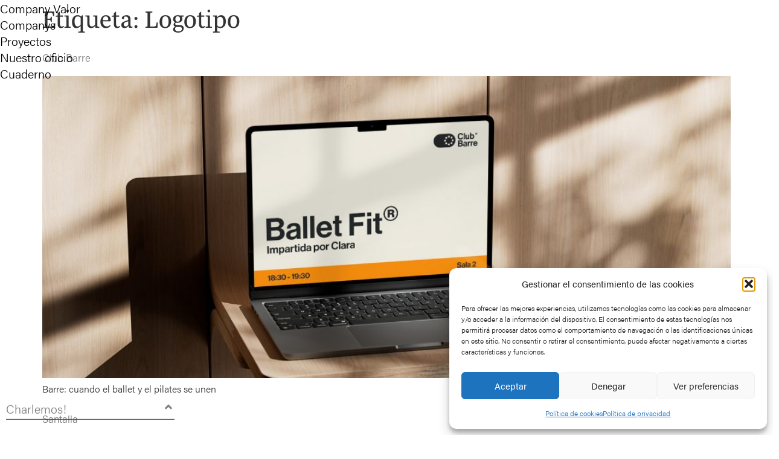

--- FILE ---
content_type: text/css
request_url: https://companyvalor.com/wp-content/uploads/elementor/css/post-1064.css?ver=1768539500
body_size: 1057
content:
.elementor-kit-1064{--e-global-color-primary:#FFFFFF;--e-global-color-secondary:#F3F3F3;--e-global-color-text:#7A7A7A;--e-global-color-accent:#EF6100;--e-global-typography-primary-font-family:"mencken-std-text";--e-global-typography-primary-font-weight:500;--e-global-typography-primary-font-style:normal;--e-global-typography-secondary-font-family:"acumin-pro";--e-global-typography-secondary-font-weight:200;--e-global-typography-text-font-family:"acumin-pro";--e-global-typography-text-font-size:12px;--e-global-typography-text-font-weight:500;--e-global-typography-text-font-style:normal;--e-global-typography-text-line-height:17px;--e-global-typography-text-letter-spacing:0.4px;--e-global-typography-accent-font-family:"acumin-pro";--e-global-typography-accent-font-weight:300;--e-global-typography-accent-font-style:normal;--e-global-typography-accent-letter-spacing:0.4px;--e-global-typography-accent-word-spacing:0px;--e-global-typography-1d29c35-font-family:"acumin-pro";--e-global-typography-1d29c35-font-size:20px;--e-global-typography-1d29c35-font-weight:100;--e-global-typography-1d29c35-line-height:23px;--e-global-typography-816211e-font-family:"acumin-pro";--e-global-typography-816211e-font-size:21px;--e-global-typography-816211e-font-weight:200;--e-global-typography-aa2bf61-font-family:"mencken-std-text";--e-global-typography-aa2bf61-font-size:50px;--e-global-typography-aa2bf61-font-weight:500;--e-global-typography-aa2bf61-font-style:normal;--e-global-typography-66c86aa-font-family:"acumin-pro";--e-global-typography-66c86aa-font-size:17px;--e-global-typography-66c86aa-font-weight:300;--e-global-typography-66c86aa-font-style:normal;--e-global-typography-66c86aa-line-height:19px;--e-global-typography-a585888-font-family:"acumin-pro";--e-global-typography-a585888-font-size:14px;--e-global-typography-a585888-font-weight:200;--e-global-typography-a585888-line-height:18px;font-family:var( --e-global-typography-secondary-font-family ), Sans-serif;font-size:var( --e-global-typography-secondary-font-size );font-weight:var( --e-global-typography-secondary-font-weight );}.elementor-kit-1064 button,.elementor-kit-1064 input[type="button"],.elementor-kit-1064 input[type="submit"],.elementor-kit-1064 .elementor-button{background-color:#FFFFFF;font-family:var( --e-global-typography-secondary-font-family ), Sans-serif;font-size:var( --e-global-typography-secondary-font-size );font-weight:var( --e-global-typography-secondary-font-weight );color:var( --e-global-color-text );border-style:solid;border-width:0px 0px 0px 0px;border-color:#000000;border-radius:0px 0px 0px 0px;padding:2px 20px 5px 20px;}.elementor-kit-1064 e-page-transition{background-color:#FFBC7D;}.elementor-kit-1064 a{color:var( --e-global-color-text );font-family:var( --e-global-typography-66c86aa-font-family ), Sans-serif;font-size:var( --e-global-typography-66c86aa-font-size );font-weight:var( --e-global-typography-66c86aa-font-weight );font-style:var( --e-global-typography-66c86aa-font-style );line-height:var( --e-global-typography-66c86aa-line-height );}.elementor-kit-1064 a:hover{color:var( --e-global-color-accent );}.elementor-kit-1064 h1{font-family:var( --e-global-typography-primary-font-family ), Sans-serif;font-weight:var( --e-global-typography-primary-font-weight );font-style:var( --e-global-typography-primary-font-style );}.elementor-kit-1064 h2{font-family:var( --e-global-typography-primary-font-family ), Sans-serif;font-weight:var( --e-global-typography-primary-font-weight );font-style:var( --e-global-typography-primary-font-style );}.elementor-kit-1064 h4{color:#02010194;font-family:var( --e-global-typography-66c86aa-font-family ), Sans-serif;font-size:var( --e-global-typography-66c86aa-font-size );font-weight:var( --e-global-typography-66c86aa-font-weight );font-style:var( --e-global-typography-66c86aa-font-style );line-height:var( --e-global-typography-66c86aa-line-height );}.elementor-kit-1064 h5{color:#000000;font-family:var( --e-global-typography-a585888-font-family ), Sans-serif;font-size:var( --e-global-typography-a585888-font-size );font-weight:var( --e-global-typography-a585888-font-weight );line-height:var( --e-global-typography-a585888-line-height );}.elementor-kit-1064 h6{font-family:var( --e-global-typography-secondary-font-family ), Sans-serif;font-size:var( --e-global-typography-secondary-font-size );font-weight:var( --e-global-typography-secondary-font-weight );}.elementor-section.elementor-section-boxed > .elementor-container{max-width:1140px;}.e-con{--container-max-width:1140px;--container-default-padding-top:0px;--container-default-padding-right:0px;--container-default-padding-bottom:0px;--container-default-padding-left:0px;}.elementor-widget:not(:last-child){margin-block-end:0px;}.elementor-element{--widgets-spacing:0px 0px;--widgets-spacing-row:0px;--widgets-spacing-column:0px;}{}h1.entry-title{display:var(--page-title-display);}.site-header{padding-inline-end:0px;padding-inline-start:0px;}.site-footer .site-branding{flex-direction:column;align-items:stretch;}@media(max-width:1000px){.elementor-kit-1064{--e-global-typography-aa2bf61-font-size:50px;font-size:var( --e-global-typography-secondary-font-size );}.elementor-kit-1064 p{margin-block-end:0px;}.elementor-kit-1064 a{font-size:var( --e-global-typography-66c86aa-font-size );line-height:var( --e-global-typography-66c86aa-line-height );}.elementor-kit-1064 h4{font-size:var( --e-global-typography-66c86aa-font-size );line-height:var( --e-global-typography-66c86aa-line-height );}.elementor-kit-1064 h5{font-size:var( --e-global-typography-a585888-font-size );line-height:var( --e-global-typography-a585888-line-height );}.elementor-kit-1064 h6{font-size:var( --e-global-typography-secondary-font-size );}.elementor-kit-1064 button,.elementor-kit-1064 input[type="button"],.elementor-kit-1064 input[type="submit"],.elementor-kit-1064 .elementor-button{font-size:var( --e-global-typography-secondary-font-size );}.elementor-section.elementor-section-boxed > .elementor-container{max-width:1024px;}.e-con{--container-max-width:1024px;}}@media(max-width:700px){.elementor-kit-1064{--e-global-typography-aa2bf61-font-size:40px;font-size:var( --e-global-typography-secondary-font-size );}.elementor-kit-1064 a{font-size:var( --e-global-typography-66c86aa-font-size );line-height:var( --e-global-typography-66c86aa-line-height );}.elementor-kit-1064 h4{font-size:var( --e-global-typography-66c86aa-font-size );line-height:var( --e-global-typography-66c86aa-line-height );}.elementor-kit-1064 h5{font-size:var( --e-global-typography-a585888-font-size );line-height:var( --e-global-typography-a585888-line-height );}.elementor-kit-1064 h6{font-size:var( --e-global-typography-secondary-font-size );}.elementor-kit-1064 button,.elementor-kit-1064 input[type="button"],.elementor-kit-1064 input[type="submit"],.elementor-kit-1064 .elementor-button{font-size:var( --e-global-typography-secondary-font-size );}.elementor-section.elementor-section-boxed > .elementor-container{max-width:767px;}.e-con{--container-max-width:767px;}}

--- FILE ---
content_type: text/css
request_url: https://companyvalor.com/wp-content/uploads/elementor/css/post-1464.css?ver=1768539500
body_size: 1126
content:
.elementor-1464 .elementor-element.elementor-element-2c61c4a{--display:flex;--flex-direction:row;--container-widget-width:initial;--container-widget-height:100%;--container-widget-flex-grow:1;--container-widget-align-self:stretch;--flex-wrap-mobile:wrap;--gap:0px 0px;--row-gap:0px;--column-gap:0px;}.elementor-1464 .elementor-element.elementor-element-b853f60 > .elementor-widget-container{margin:0px 0px 0px 0px;padding:0px 0px 0px 0px;}body:not(.rtl) .elementor-1464 .elementor-element.elementor-element-b853f60{left:0px;}body.rtl .elementor-1464 .elementor-element.elementor-element-b853f60{right:0px;}.elementor-1464 .elementor-element.elementor-element-b853f60{top:0px;--e-nav-menu-horizontal-menu-item-margin:calc( 0px / 2 );}.elementor-1464 .elementor-element.elementor-element-b853f60 .elementor-nav-menu .elementor-item{font-family:var( --e-global-typography-1d29c35-font-family ), Sans-serif;font-size:var( --e-global-typography-1d29c35-font-size );font-weight:var( --e-global-typography-1d29c35-font-weight );line-height:var( --e-global-typography-1d29c35-line-height );}.elementor-1464 .elementor-element.elementor-element-b853f60 .elementor-nav-menu--main .elementor-item{color:#000000;fill:#000000;padding-left:0px;padding-right:0px;padding-top:2px;padding-bottom:2px;}.elementor-1464 .elementor-element.elementor-element-b853f60 .elementor-nav-menu--main .elementor-item:hover,
					.elementor-1464 .elementor-element.elementor-element-b853f60 .elementor-nav-menu--main .elementor-item.elementor-item-active,
					.elementor-1464 .elementor-element.elementor-element-b853f60 .elementor-nav-menu--main .elementor-item.highlighted,
					.elementor-1464 .elementor-element.elementor-element-b853f60 .elementor-nav-menu--main .elementor-item:focus{color:var( --e-global-color-text );fill:var( --e-global-color-text );}.elementor-1464 .elementor-element.elementor-element-b853f60 .elementor-nav-menu--main:not(.elementor-nav-menu--layout-horizontal) .elementor-nav-menu > li:not(:last-child){margin-bottom:0px;}.elementor-1464 .elementor-element.elementor-element-b853f60 .elementor-nav-menu--dropdown a:hover,
					.elementor-1464 .elementor-element.elementor-element-b853f60 .elementor-nav-menu--dropdown a:focus,
					.elementor-1464 .elementor-element.elementor-element-b853f60 .elementor-nav-menu--dropdown a.elementor-item-active,
					.elementor-1464 .elementor-element.elementor-element-b853f60 .elementor-nav-menu--dropdown a.highlighted,
					.elementor-1464 .elementor-element.elementor-element-b853f60 .elementor-menu-toggle:hover,
					.elementor-1464 .elementor-element.elementor-element-b853f60 .elementor-menu-toggle:focus{color:#02010100;}.elementor-1464 .elementor-element.elementor-element-b853f60 .elementor-nav-menu--dropdown a:hover,
					.elementor-1464 .elementor-element.elementor-element-b853f60 .elementor-nav-menu--dropdown a:focus,
					.elementor-1464 .elementor-element.elementor-element-b853f60 .elementor-nav-menu--dropdown a.elementor-item-active,
					.elementor-1464 .elementor-element.elementor-element-b853f60 .elementor-nav-menu--dropdown a.highlighted{background-color:#02010100;}.elementor-1464 .elementor-element.elementor-element-8b15dd1 > .elementor-widget-container{margin:0px 0px 0px -20px;padding:0px 0px 0px 0px;}body:not(.rtl) .elementor-1464 .elementor-element.elementor-element-8b15dd1{left:0px;}body.rtl .elementor-1464 .elementor-element.elementor-element-8b15dd1{right:0px;}.elementor-1464 .elementor-element.elementor-element-8b15dd1{top:0px;}.elementor-1464 .elementor-element.elementor-element-8b15dd1 .elementor-nav-menu--dropdown a:hover,
					.elementor-1464 .elementor-element.elementor-element-8b15dd1 .elementor-nav-menu--dropdown a:focus,
					.elementor-1464 .elementor-element.elementor-element-8b15dd1 .elementor-nav-menu--dropdown a.elementor-item-active,
					.elementor-1464 .elementor-element.elementor-element-8b15dd1 .elementor-nav-menu--dropdown a.highlighted,
					.elementor-1464 .elementor-element.elementor-element-8b15dd1 .elementor-menu-toggle:hover,
					.elementor-1464 .elementor-element.elementor-element-8b15dd1 .elementor-menu-toggle:focus{color:var( --e-global-color-text );}.elementor-1464 .elementor-element.elementor-element-8b15dd1 .elementor-nav-menu--dropdown a:hover,
					.elementor-1464 .elementor-element.elementor-element-8b15dd1 .elementor-nav-menu--dropdown a:focus,
					.elementor-1464 .elementor-element.elementor-element-8b15dd1 .elementor-nav-menu--dropdown a.elementor-item-active,
					.elementor-1464 .elementor-element.elementor-element-8b15dd1 .elementor-nav-menu--dropdown a.highlighted{background-color:#02010100;}.elementor-1464 .elementor-element.elementor-element-8b15dd1 .elementor-nav-menu--dropdown a.elementor-item-active{color:var( --e-global-color-text );background-color:var( --e-global-color-primary );}.elementor-1464 .elementor-element.elementor-element-8b15dd1 .elementor-nav-menu--dropdown .elementor-item, .elementor-1464 .elementor-element.elementor-element-8b15dd1 .elementor-nav-menu--dropdown  .elementor-sub-item{font-family:"acumin-pro", Sans-serif;font-size:20px;font-weight:100;}.elementor-1464 .elementor-element.elementor-element-8b15dd1 .elementor-nav-menu--dropdown{border-style:none;}.elementor-theme-builder-content-area{height:400px;}.elementor-location-header:before, .elementor-location-footer:before{content:"";display:table;clear:both;}@media(max-width:1000px){.elementor-1464 .elementor-element.elementor-element-b853f60{top:-4%;}.elementor-1464 .elementor-element.elementor-element-b853f60 .elementor-nav-menu .elementor-item{font-size:var( --e-global-typography-1d29c35-font-size );line-height:var( --e-global-typography-1d29c35-line-height );}.elementor-1464 .elementor-element.elementor-element-8b15dd1{top:-4%;}}@media(max-width:700px){.elementor-1464 .elementor-element.elementor-element-2c61c4a{--justify-content:flex-start;--align-items:flex-start;--container-widget-width:calc( ( 1 - var( --container-widget-flex-grow ) ) * 100% );}.elementor-1464 .elementor-element.elementor-element-2c61c4a.e-con{--align-self:flex-start;}.elementor-1464 .elementor-element.elementor-element-b853f60 .elementor-nav-menu .elementor-item{font-size:var( --e-global-typography-1d29c35-font-size );line-height:var( --e-global-typography-1d29c35-line-height );}.elementor-1464 .elementor-element.elementor-element-b853f60 .elementor-nav-menu--dropdown a{padding-left:53px;padding-right:53px;padding-top:5px;padding-bottom:5px;}.elementor-1464 .elementor-element.elementor-element-8b15dd1{width:var( --container-widget-width, 100vw );max-width:100vw;--container-widget-width:100vw;--container-widget-flex-grow:0;top:-10px;}.elementor-1464 .elementor-element.elementor-element-8b15dd1 > .elementor-widget-container{margin:0px 0px 0px 0px;padding:0px 0px 9px 0px;}.elementor-1464 .elementor-element.elementor-element-8b15dd1.elementor-element{--align-self:flex-start;}body:not(.rtl) .elementor-1464 .elementor-element.elementor-element-8b15dd1{left:-1px;}body.rtl .elementor-1464 .elementor-element.elementor-element-8b15dd1{right:-1px;}.elementor-1464 .elementor-element.elementor-element-8b15dd1 .elementor-nav-menu--dropdown a{padding-left:0px;padding-right:0px;padding-top:10px;padding-bottom:10px;}.elementor-1464 .elementor-element.elementor-element-8b15dd1 .elementor-nav-menu--main > .elementor-nav-menu > li > .elementor-nav-menu--dropdown, .elementor-1464 .elementor-element.elementor-element-8b15dd1 .elementor-nav-menu__container.elementor-nav-menu--dropdown{margin-top:3px !important;}}

--- FILE ---
content_type: text/css
request_url: https://companyvalor.com/wp-content/uploads/elementor/css/post-1171.css?ver=1768539500
body_size: 1980
content:
.elementor-1171 .elementor-element.elementor-element-b4a1eaf{--display:grid;--min-height:0px;--e-con-grid-template-columns:repeat(1, 1fr);--e-con-grid-template-rows:repeat(1, 1fr);--gap:0px 0px;--row-gap:0px;--column-gap:0px;--grid-auto-flow:row;--justify-items:start;--background-transition:1s;--overlay-opacity:0.5;--border-radius:10px 10px 10px 10px;--margin-top:0%;--margin-bottom:0%;--margin-left:0%;--margin-right:0%;--padding-top:0px;--padding-bottom:0px;--padding-left:0px;--padding-right:0px;}.elementor-1171 .elementor-element.elementor-element-b4a1eaf::before, .elementor-1171 .elementor-element.elementor-element-b4a1eaf > .elementor-background-video-container::before, .elementor-1171 .elementor-element.elementor-element-b4a1eaf > .e-con-inner > .elementor-background-video-container::before, .elementor-1171 .elementor-element.elementor-element-b4a1eaf > .elementor-background-slideshow::before, .elementor-1171 .elementor-element.elementor-element-b4a1eaf > .e-con-inner > .elementor-background-slideshow::before, .elementor-1171 .elementor-element.elementor-element-b4a1eaf > .elementor-motion-effects-container > .elementor-motion-effects-layer::before{--background-overlay:'';}.elementor-1171 .elementor-element.elementor-element-bc9eb99{--display:flex;--min-height:0px;--flex-direction:row;--container-widget-width:initial;--container-widget-height:100%;--container-widget-flex-grow:1;--container-widget-align-self:stretch;--flex-wrap-mobile:wrap;--justify-content:flex-start;--gap:0px 0px;--row-gap:0px;--column-gap:0px;--overlay-opacity:0;}.elementor-1171 .elementor-element.elementor-element-bc9eb99::before, .elementor-1171 .elementor-element.elementor-element-bc9eb99 > .elementor-background-video-container::before, .elementor-1171 .elementor-element.elementor-element-bc9eb99 > .e-con-inner > .elementor-background-video-container::before, .elementor-1171 .elementor-element.elementor-element-bc9eb99 > .elementor-background-slideshow::before, .elementor-1171 .elementor-element.elementor-element-bc9eb99 > .e-con-inner > .elementor-background-slideshow::before, .elementor-1171 .elementor-element.elementor-element-bc9eb99 > .elementor-motion-effects-container > .elementor-motion-effects-layer::before{background-color:#FFFFFF;--background-overlay:'';}.elementor-1171 .elementor-element.elementor-element-8626b70 .elementor-button{background-color:#FFFFFF00;font-family:var( --e-global-typography-1d29c35-font-family ), Sans-serif;font-size:var( --e-global-typography-1d29c35-font-size );font-weight:var( --e-global-typography-1d29c35-font-weight );line-height:var( --e-global-typography-1d29c35-line-height );fill:var( --e-global-color-text );color:var( --e-global-color-text );border-style:none;border-radius:0px 0px 0px 0px;padding:0px 0px 0px 0px;}.elementor-1171 .elementor-element.elementor-element-8626b70{width:var( --container-widget-width, 23% );max-width:23%;--container-widget-width:23%;--container-widget-flex-grow:0;}.elementor-1171 .elementor-element.elementor-element-8626b70 > .elementor-widget-container{margin:19px 0px 26px 20px;padding:0px 0px 3px 0px;border-style:solid;border-width:0px 0px 1px 0px;border-radius:0px 0px 0px 0px;}.elementor-1171 .elementor-element.elementor-element-8626b70.elementor-element{--align-self:flex-start;}.elementor-1171 .elementor-element.elementor-element-8626b70 .elementor-button:hover, .elementor-1171 .elementor-element.elementor-element-8626b70 .elementor-button:focus{color:#B4B4B4;}.elementor-1171 .elementor-element.elementor-element-8626b70 .elementor-button:hover svg, .elementor-1171 .elementor-element.elementor-element-8626b70 .elementor-button:focus svg{fill:#B4B4B4;}.elementor-1171 .elementor-element.elementor-element-6e93f08 > .elementor-widget-container{margin:18px 10px 25px -20px;padding:0px 0px 0px 0px;}.elementor-1171 .elementor-element.elementor-element-6e93f08.elementor-element{--align-self:flex-start;}.elementor-1171 .elementor-element.elementor-element-6e93f08 .elementor-icon-wrapper{text-align:start;}.elementor-1171 .elementor-element.elementor-element-6e93f08 .elementor-icon{font-size:19px;}.elementor-1171 .elementor-element.elementor-element-6e93f08 .elementor-icon svg{height:19px;}.elementor-1171 .elementor-element.elementor-element-616ab67{--display:flex;--min-height:0px;--flex-direction:column;--container-widget-width:100%;--container-widget-height:initial;--container-widget-flex-grow:0;--container-widget-align-self:initial;--flex-wrap-mobile:wrap;--margin-top:20px;--margin-bottom:15px;--margin-left:0px;--margin-right:0px;--padding-top:0px;--padding-bottom:0px;--padding-left:0px;--padding-right:0px;}.elementor-1171 .elementor-element.elementor-element-616ab67:not(.elementor-motion-effects-element-type-background), .elementor-1171 .elementor-element.elementor-element-616ab67 > .elementor-motion-effects-container > .elementor-motion-effects-layer{background-color:#FFFFFF00;}.elementor-1171 .elementor-element.elementor-element-06ad041{width:100%;max-width:100%;--e-form-steps-indicators-spacing:22px;--e-form-steps-indicator-padding:19px;--e-form-steps-indicator-inactive-primary-color:var( --e-global-color-text );--e-form-steps-indicator-inactive-secondary-color:#ffffff;--e-form-steps-indicator-active-secondary-color:#ffffff;--e-form-steps-indicator-completed-secondary-color:#ffffff;--e-form-steps-divider-width:14px;--e-form-steps-divider-gap:0px;}.elementor-1171 .elementor-element.elementor-element-06ad041 > .elementor-widget-container{background-color:#FFFFFF00;margin:0% 2% 3% 25%;padding:0px 0px 0px 0px;}.elementor-1171 .elementor-element.elementor-element-06ad041 .elementor-field-group{padding-right:calc( 40px/2 );padding-left:calc( 40px/2 );margin-bottom:31px;}.elementor-1171 .elementor-element.elementor-element-06ad041 .elementor-form-fields-wrapper{margin-left:calc( -40px/2 );margin-right:calc( -40px/2 );margin-bottom:-31px;}.elementor-1171 .elementor-element.elementor-element-06ad041 .elementor-field-group.recaptcha_v3-bottomleft, .elementor-1171 .elementor-element.elementor-element-06ad041 .elementor-field-group.recaptcha_v3-bottomright{margin-bottom:0;}body.rtl .elementor-1171 .elementor-element.elementor-element-06ad041 .elementor-labels-inline .elementor-field-group > label{padding-left:0px;}body:not(.rtl) .elementor-1171 .elementor-element.elementor-element-06ad041 .elementor-labels-inline .elementor-field-group > label{padding-right:0px;}body .elementor-1171 .elementor-element.elementor-element-06ad041 .elementor-labels-above .elementor-field-group > label{padding-bottom:0px;}.elementor-1171 .elementor-element.elementor-element-06ad041 .elementor-field-group > label, .elementor-1171 .elementor-element.elementor-element-06ad041 .elementor-field-subgroup label{color:var( --e-global-color-text );}.elementor-1171 .elementor-element.elementor-element-06ad041 .elementor-field-group > label{font-family:var( --e-global-typography-1d29c35-font-family ), Sans-serif;font-size:var( --e-global-typography-1d29c35-font-size );font-weight:var( --e-global-typography-1d29c35-font-weight );line-height:var( --e-global-typography-1d29c35-line-height );}.elementor-1171 .elementor-element.elementor-element-06ad041 .elementor-field-type-html{padding-bottom:0px;font-family:var( --e-global-typography-1d29c35-font-family ), Sans-serif;font-size:var( --e-global-typography-1d29c35-font-size );font-weight:var( --e-global-typography-1d29c35-font-weight );line-height:var( --e-global-typography-1d29c35-line-height );}.elementor-1171 .elementor-element.elementor-element-06ad041 .elementor-field-group .elementor-field{color:#000000;}.elementor-1171 .elementor-element.elementor-element-06ad041 .elementor-field-group .elementor-field, .elementor-1171 .elementor-element.elementor-element-06ad041 .elementor-field-subgroup label{font-family:var( --e-global-typography-1d29c35-font-family ), Sans-serif;font-size:var( --e-global-typography-1d29c35-font-size );font-weight:var( --e-global-typography-1d29c35-font-weight );line-height:var( --e-global-typography-1d29c35-line-height );}.elementor-1171 .elementor-element.elementor-element-06ad041 .elementor-field-group .elementor-field:not(.elementor-select-wrapper){border-color:var( --e-global-color-text );border-width:0px 0px 1px 0px;border-radius:0px 0px 0px 0px;}.elementor-1171 .elementor-element.elementor-element-06ad041 .elementor-field-group .elementor-select-wrapper select{border-color:var( --e-global-color-text );border-width:0px 0px 1px 0px;border-radius:0px 0px 0px 0px;}.elementor-1171 .elementor-element.elementor-element-06ad041 .elementor-field-group .elementor-select-wrapper::before{color:var( --e-global-color-text );}.elementor-1171 .elementor-element.elementor-element-06ad041 .elementor-button{font-family:var( --e-global-typography-1d29c35-font-family ), Sans-serif;font-size:var( --e-global-typography-1d29c35-font-size );font-weight:var( --e-global-typography-1d29c35-font-weight );line-height:var( --e-global-typography-1d29c35-line-height );border-style:solid;border-width:1px 1px 1px 1px;border-radius:4px 4px 4px 4px;padding:5px 15px 5px 15px;}.elementor-1171 .elementor-element.elementor-element-06ad041 .e-form__buttons__wrapper__button-next{background-color:#E9E9E900;color:#505050FC;}.elementor-1171 .elementor-element.elementor-element-06ad041 .elementor-button[type="submit"]{background-color:#E9E9E900;color:#505050FC;}.elementor-1171 .elementor-element.elementor-element-06ad041 .elementor-button[type="submit"] svg *{fill:#505050FC;}.elementor-1171 .elementor-element.elementor-element-06ad041 .e-form__buttons__wrapper__button-previous{color:var( --e-global-color-text );}.elementor-1171 .elementor-element.elementor-element-06ad041 .e-form__buttons__wrapper__button-next:hover{color:var( --e-global-color-text );}.elementor-1171 .elementor-element.elementor-element-06ad041 .elementor-button[type="submit"]:hover{color:var( --e-global-color-text );}.elementor-1171 .elementor-element.elementor-element-06ad041 .elementor-button[type="submit"]:hover svg *{fill:var( --e-global-color-text );}.elementor-1171 .elementor-element.elementor-element-06ad041 .e-form__buttons__wrapper__button-previous:hover{color:var( --e-global-color-text );}.elementor-1171 .elementor-element.elementor-element-06ad041 .elementor-message{font-family:var( --e-global-typography-1d29c35-font-family ), Sans-serif;font-size:var( --e-global-typography-1d29c35-font-size );font-weight:var( --e-global-typography-1d29c35-font-weight );line-height:var( --e-global-typography-1d29c35-line-height );}.elementor-1171{margin:-10px -10px -10px -10px;padding:0px 0px 0px 0px;}.elementor-theme-builder-content-area{height:400px;}.elementor-location-header:before, .elementor-location-footer:before{content:"";display:table;clear:both;}@media(max-width:1000px){.elementor-1171 .elementor-element.elementor-element-b4a1eaf{--grid-auto-flow:row;}.elementor-1171 .elementor-element.elementor-element-bc9eb99{--overlay-opacity:0;}.elementor-1171 .elementor-element.elementor-element-8626b70 > .elementor-widget-container{margin:0px 0px 15px 5px;}.elementor-1171 .elementor-element.elementor-element-8626b70{--container-widget-width:23%;--container-widget-flex-grow:0;width:var( --container-widget-width, 23% );max-width:23%;}.elementor-1171 .elementor-element.elementor-element-8626b70 .elementor-button{font-size:var( --e-global-typography-1d29c35-font-size );line-height:var( --e-global-typography-1d29c35-line-height );}.elementor-1171 .elementor-element.elementor-element-6e93f08 > .elementor-widget-container{margin:3px 0px 0px -19px;}.elementor-1171 .elementor-element.elementor-element-06ad041 .elementor-field-group > label{font-size:var( --e-global-typography-1d29c35-font-size );line-height:var( --e-global-typography-1d29c35-line-height );}.elementor-1171 .elementor-element.elementor-element-06ad041 .elementor-field-type-html{font-size:var( --e-global-typography-1d29c35-font-size );line-height:var( --e-global-typography-1d29c35-line-height );}.elementor-1171 .elementor-element.elementor-element-06ad041 .elementor-field-group .elementor-field, .elementor-1171 .elementor-element.elementor-element-06ad041 .elementor-field-subgroup label{font-size:var( --e-global-typography-1d29c35-font-size );line-height:var( --e-global-typography-1d29c35-line-height );}.elementor-1171 .elementor-element.elementor-element-06ad041 .elementor-button{font-size:var( --e-global-typography-1d29c35-font-size );line-height:var( --e-global-typography-1d29c35-line-height );}.elementor-1171 .elementor-element.elementor-element-06ad041 .elementor-message{font-size:var( --e-global-typography-1d29c35-font-size );line-height:var( --e-global-typography-1d29c35-line-height );}}@media(min-width:701px){.elementor-1171 .elementor-element.elementor-element-b4a1eaf{--width:100%;}}@media(max-width:700px){.elementor-1171 .elementor-element.elementor-element-b4a1eaf{--e-con-grid-template-columns:repeat(1, 1fr);--e-con-grid-template-rows:repeat(1, 1fr);--grid-auto-flow:row;}.elementor-1171 .elementor-element.elementor-element-bc9eb99{--min-height:0px;--flex-wrap:nowrap;--overlay-opacity:1;--padding-top:0px;--padding-bottom:15px;--padding-left:15px;--padding-right:15px;}.elementor-1171 .elementor-element.elementor-element-8626b70{width:100%;max-width:100%;}.elementor-1171 .elementor-element.elementor-element-8626b70 > .elementor-widget-container{margin:7px 0px 0px 0px;}.elementor-1171 .elementor-element.elementor-element-8626b70 .elementor-button{font-size:var( --e-global-typography-1d29c35-font-size );line-height:var( --e-global-typography-1d29c35-line-height );}.elementor-1171 .elementor-element.elementor-element-6e93f08 > .elementor-widget-container{margin:10px 0px 0px -28px;}.elementor-1171 .elementor-element.elementor-element-06ad041 > .elementor-widget-container{margin:0% 6% 0% 6%;}.elementor-1171 .elementor-element.elementor-element-06ad041 .elementor-field-group > label{font-size:var( --e-global-typography-1d29c35-font-size );line-height:var( --e-global-typography-1d29c35-line-height );}.elementor-1171 .elementor-element.elementor-element-06ad041 .elementor-field-type-html{font-size:var( --e-global-typography-1d29c35-font-size );line-height:var( --e-global-typography-1d29c35-line-height );}.elementor-1171 .elementor-element.elementor-element-06ad041 .elementor-field-group .elementor-field, .elementor-1171 .elementor-element.elementor-element-06ad041 .elementor-field-subgroup label{font-size:var( --e-global-typography-1d29c35-font-size );line-height:var( --e-global-typography-1d29c35-line-height );}.elementor-1171 .elementor-element.elementor-element-06ad041 .elementor-button{font-size:var( --e-global-typography-1d29c35-font-size );line-height:var( --e-global-typography-1d29c35-line-height );}.elementor-1171 .elementor-element.elementor-element-06ad041 .elementor-message{font-size:var( --e-global-typography-1d29c35-font-size );line-height:var( --e-global-typography-1d29c35-line-height );}}